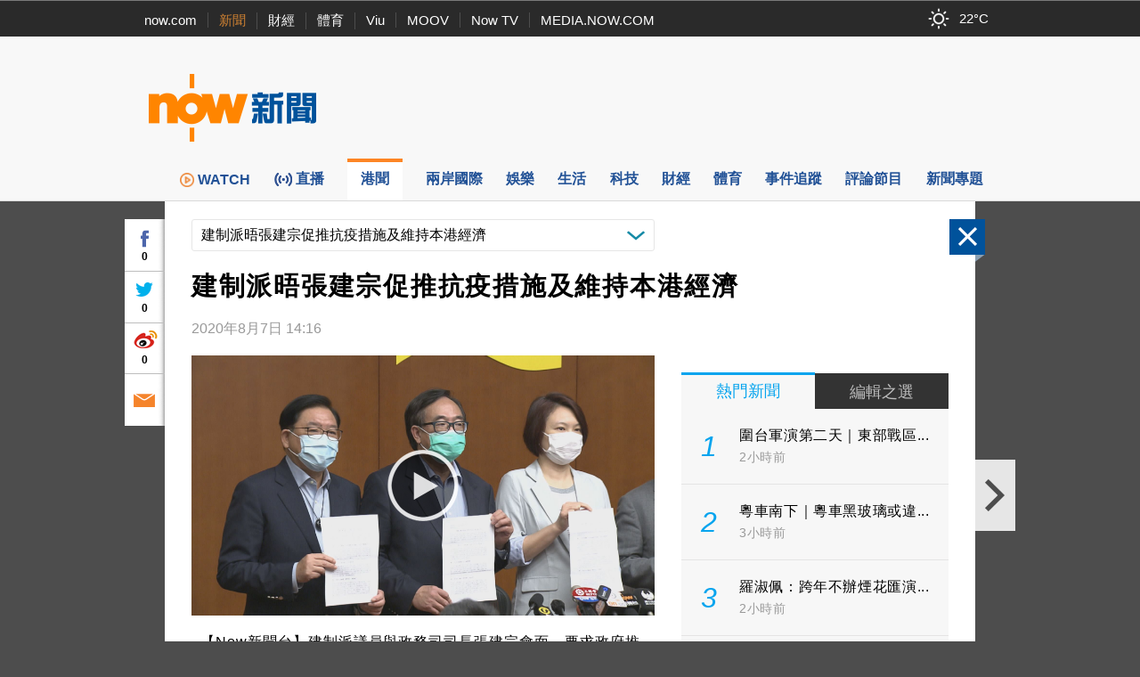

--- FILE ---
content_type: text/html; charset=utf-8
request_url: https://www.google.com/recaptcha/api2/aframe
body_size: 149
content:
<!DOCTYPE HTML><html><head><meta http-equiv="content-type" content="text/html; charset=UTF-8"></head><body><script nonce="03JpYQC_pfvYFjXH_F6AGg">/** Anti-fraud and anti-abuse applications only. See google.com/recaptcha */ try{var clients={'sodar':'https://pagead2.googlesyndication.com/pagead/sodar?'};window.addEventListener("message",function(a){try{if(a.source===window.parent){var b=JSON.parse(a.data);var c=clients[b['id']];if(c){var d=document.createElement('img');d.src=c+b['params']+'&rc='+(localStorage.getItem("rc::a")?sessionStorage.getItem("rc::b"):"");window.document.body.appendChild(d);sessionStorage.setItem("rc::e",parseInt(sessionStorage.getItem("rc::e")||0)+1);localStorage.setItem("rc::h",'1767077486336');}}}catch(b){}});window.parent.postMessage("_grecaptcha_ready", "*");}catch(b){}</script></body></html>